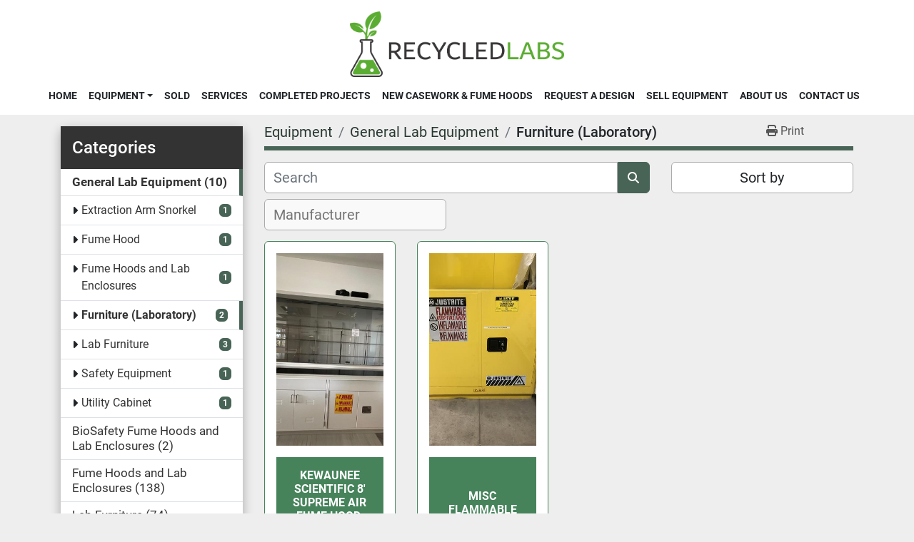

--- FILE ---
content_type: text/html; charset=utf-8
request_url: https://www.recycledlabs.com/general-lab-equipment/furniture-laboratory
body_size: 5589
content:
<!DOCTYPE html><html id="mh" lang="en"><head><title>General Lab Equipment - Furniture (Laboratory) for sale at Recycled Labs</title><meta content="General Lab Equipment - Furniture (Laboratory) for sale at Recycled Labs" property="title" /><meta content="text/html; charset=UTF-8" http-equiv="Content-Type" /><meta content="width=device-width, initial-scale=1.0" name="viewport" /><meta content="Find Furniture (Laboratory), General Lab Equipment and other Equipment for sale at Recycled Labs." name="description" /><meta content="wss://system.machinio.com/cable" name="cable-url" /><meta content="Find Furniture (Laboratory), General Lab Equipment and other Equipment for sale at Recycled Labs." property="og:description" /><meta content="General Lab Equipment - Furniture (Laboratory) for sale at Recycled Labs" property="og:title" /><meta content="website" property="og:type" /><meta content="summary_large_image" property="twitter:card" /><meta content="General Lab Equipment - Furniture (Laboratory) for sale at Recycled Labs" property="twitter:title" /><meta content="Find Furniture (Laboratory), General Lab Equipment and other Equipment for sale at Recycled Labs." property="twitter:description" /><link href="https://i.machineryhost.com" rel="preconnect" /><link href="https://i.system.machinio.com" rel="preconnect" /><link href="https://s3.amazonaws.com" rel="preconnect" /><link rel="stylesheet" href="/styles/custom-95420213379ad79ff8610b87ae8a4798.css" media="all" /><link rel="stylesheet" href="/packs/css/918-ca3a6288.css" media="all" />
<link rel="stylesheet" href="/packs/css/application-5f9e7bfe.css" media="all" /><link href="https://www.recycledlabs.com/general-lab-equipment/furniture-laboratory" rel="canonical" /><meta content="https://www.recycledlabs.com/general-lab-equipment/furniture-laboratory" property="og:url" /><script id="json-ld" type="application/ld+json">{ "@context" : "https://schema.org", "@type" : "LocalBusiness", "name" : "Recycled Labs", "address" : "8677 Villa La Jolla Dr, La Jolla, CA 92037, USA Suite #1142", "url" : "https://www.recycledlabs.com", "image": "https://f.machineryhost.com/fa070379c951b7c5710d7f2dd34f376e/logo.png", "telephone" : "(619) 822-2010"}</script></head><body class="listings-page body-s3388"><code data-configs="{&quot;currency&quot;:&quot;usd&quot;,&quot;convert_prices&quot;:false,&quot;gdpr_compliance&quot;:false,&quot;currency_iso_code&quot;:false,&quot;show_webshop_stripe_invoice_checkout_hint&quot;:false,&quot;private_price_webshop&quot;:false,&quot;enable_listing_quantity&quot;:false,&quot;allow_offer&quot;:false,&quot;terms_of_sales_path&quot;:null,&quot;automated_locale&quot;:false,&quot;primary_language_code&quot;:&quot;en&quot;,&quot;manual_languages&quot;:[&quot;en&quot;],&quot;controller_name&quot;:&quot;listings&quot;,&quot;webshop_type&quot;:&quot;ecommerce&quot;,&quot;create_webshop_lead&quot;:null,&quot;display_cookies_consent&quot;:null,&quot;privacy_policy_page&quot;:null,&quot;contact_form_attach_files_limit&quot;:10,&quot;submit_order_button_text&quot;:null,&quot;shopping_cart_header_title&quot;:null,&quot;custom_newsletter_button_title&quot;:null,&quot;restrict_lead_submission_by_buyer_location&quot;:false}"></code><div class="page-wrapper"><div class="hidden-print header-layout"><header class="site-header site-header__content full-width-2 d-flex flex-column flex-xxl-row align-items-stretch align-items-xl-center justify-content-between sticky-nav" id="site-header"><div class="d-flex align-items-center flex-shrink-0 justify-content-center mb-3 mb-xxl-0"><div class="site-header__logo mb-3 mb-md-0 "><a class="" href="/"><img class="" alt="Recycled Labs" src="https://f.machineryhost.com/fa070379c951b7c5710d7f2dd34f376e/logo.png" /></a></div></div><div class="d-flex flex-row-reverse align-items-center justify-content-between flex-lg-column flex-xl-row align-items-xl-center"><nav class="primary-nav mr-xl-4"><ul class="primary-nav__navbar"><li class="primary-nav__item home"><a class="primary-nav__link" href="/">Home</a></li><li class="primary-nav__item inventory"><div class="dropdown primary-nav__dropdown"><div aria-expanded="false" aria-haspopup="true" class="primary-nav__link dropdown-toggle" id="dropdownMenuButton" role="button"><a href="/listings">Equipment</a></div><div aria-labelledby="dropdownMenuButton" class="dropdown-menu primary-nav__dropdown-menu m-0"><div class="d-flex"><div class="primary-nav__link-block"><div class="primary-nav__link-block__item"><a class="dropdown-item  dropdown-children" href="/biosafety-fume-hoods-and-lab-enclosures">BioSafety Fume Hoods and Lab Enclosures</a><div class="dropdown-item grandchildren w-100"><a class="dropdown-item" data-role="grandchildren-item" href="/biosafety-fume-hoods-and-lab-enclosures/bsc">BSC</a><a class="dropdown-item" data-role="grandchildren-item" href="/biosafety-fume-hoods-and-lab-enclosures/fume-hood">Fume Hood</a></div></div><div class="primary-nav__link-block__item"><a class="dropdown-item  dropdown-children" href="/fume-hoods-and-lab-enclosures">Fume Hoods and Lab Enclosures</a><div class="dropdown-item grandchildren w-100"><a class="dropdown-item" data-role="grandchildren-item" href="/fume-hoods-and-lab-enclosures/10ft-fume-hood">10ft Fume Hood</a><a class="dropdown-item" data-role="grandchildren-item" href="/fume-hoods-and-lab-enclosures/4ft-fume-hood">4ft Fume Hood</a><a class="dropdown-item" data-role="grandchildren-item" href="/fume-hoods-and-lab-enclosures/5-ft-fume-hood">5 FT Fume Hood</a><a class="dropdown-item" data-role="grandchildren-item" href="/fume-hoods-and-lab-enclosures/6ft-fume-hood">6ft Fume Hood</a><a class="dropdown-item" data-role="grandchildren-item" href="/fume-hoods-and-lab-enclosures/8ft-fume-hood">8ft Fume Hood</a><a class="dropdown-item" data-role="grandchildren-item" href="/fume-hoods-and-lab-enclosures/bmc">BMC</a><a class="dropdown-item" data-role="grandchildren-item" href="/fume-hoods-and-lab-enclosures/combo-sash">Combo Sash</a><a class="dropdown-item" data-role="grandchildren-item" href="/fume-hoods-and-lab-enclosures/fisher-hamilton">Fisher Hamilton</a><a class="dropdown-item" data-role="grandchildren-item" href="/fume-hoods-and-lab-enclosures/fume-hood">Fume Hood</a><a class="dropdown-item" data-role="grandchildren-item" href="/fume-hoods-and-lab-enclosures/fume-hoods-and-lab-enclosures">Fume Hoods and Lab Enclosures</a><a class="dropdown-item" data-role="grandchildren-item" href="/fume-hoods-and-lab-enclosures/furniture-laboratory">Furniture (Laboratory)</a><a class="dropdown-item" data-role="grandchildren-item" href="/fume-hoods-and-lab-enclosures/genie-fume-hood">Genie Fume Hood</a><a class="dropdown-item" data-role="grandchildren-item" href="/fume-hoods-and-lab-enclosures/hanson">Hanson</a><a class="dropdown-item" data-role="grandchildren-item" href="/fume-hoods-and-lab-enclosures/highline">Highline</a><a class="dropdown-item" data-role="grandchildren-item" href="/fume-hoods-and-lab-enclosures/jamestown-metal-products">Jamestown Metal Products</a><a class="dropdown-item" data-role="grandchildren-item" href="/fume-hoods-and-lab-enclosures/kewaunee">Kewaunee</a><a class="dropdown-item" data-role="grandchildren-item" href="/fume-hoods-and-lab-enclosures/ly-line">Ly-line</a><a class="dropdown-item" data-role="grandchildren-item" href="/fume-hoods-and-lab-enclosures/split-sash">Split Sash</a><a class="dropdown-item" data-role="grandchildren-item" href="/fume-hoods-and-lab-enclosures/stainless-steel">Stainless Steel</a><a class="dropdown-item" data-role="grandchildren-item" href="/fume-hoods-and-lab-enclosures/st-charles">St Charles</a></div></div><div class="primary-nav__link-block__item"><a class="dropdown-item  dropdown-children" href="/general-lab-equipment">General Lab Equipment</a><div class="dropdown-item grandchildren w-100"><a class="dropdown-item" data-role="grandchildren-item" href="/general-lab-equipment/extraction-arm-snorkel">Extraction Arm Snorkel</a><a class="dropdown-item" data-role="grandchildren-item" href="/general-lab-equipment/fume-hood">Fume Hood</a><a class="dropdown-item" data-role="grandchildren-item" href="/general-lab-equipment/fume-hoods-and-lab-enclosures">Fume Hoods and Lab Enclosures</a><a class="dropdown-item" data-role="grandchildren-item" href="/general-lab-equipment/furniture-laboratory">Furniture (Laboratory)</a><a class="dropdown-item" data-role="grandchildren-item" href="/general-lab-equipment/lab-furniture">Lab Furniture</a><a class="dropdown-item" data-role="grandchildren-item" href="/general-lab-equipment/safety-equipment">Safety Equipment</a><a class="dropdown-item" data-role="grandchildren-item" href="/general-lab-equipment/utility-cabinet">Utility Cabinet</a></div></div><div class="primary-nav__link-block__item"><a class="dropdown-item  dropdown-children" href="/lab-furniture">Lab Furniture</a><div class="dropdown-item grandchildren w-100"><a class="dropdown-item" data-role="grandchildren-item" href="/lab-furniture/flex-utility-bench">Flex Utility Bench</a><a class="dropdown-item" data-role="grandchildren-item" href="/lab-furniture/floor-cabinet">Floor Cabinet</a><a class="dropdown-item" data-role="grandchildren-item" href="/lab-furniture/furniture-laboratory">Furniture (Laboratory)</a><a class="dropdown-item" data-role="grandchildren-item" href="/lab-furniture/hanson">Hanson</a><a class="dropdown-item" data-role="grandchildren-item" href="/lab-furniture/lab-bench">Lab bench</a><a class="dropdown-item" data-role="grandchildren-item" href="/lab-furniture/lab-casework">Lab Casework</a><a class="dropdown-item" data-role="grandchildren-item" href="/lab-furniture/lab-furniture">Lab Furniture</a><a class="dropdown-item" data-role="grandchildren-item" href="/lab-furniture/metal-casework">Metal casework</a><a class="dropdown-item" data-role="grandchildren-item" href="/lab-furniture/stainless-steel">Stainless Steel</a><a class="dropdown-item" data-role="grandchildren-item" href="/lab-furniture/table">Table</a><a class="dropdown-item" data-role="grandchildren-item" href="/lab-furniture/table-with-shevling">Table with shevling</a><a class="dropdown-item" data-role="grandchildren-item" href="/lab-furniture/tall-glass-cabinet">Tall Glass Cabinet</a><a class="dropdown-item" data-role="grandchildren-item" href="/lab-furniture/tall-glass-storage">Tall Glass Storage</a><a class="dropdown-item" data-role="grandchildren-item" href="/lab-furniture/wall-cabinet">Wall Cabinet</a></div></div><hr /><a class="dropdown-item view-all" href="/categories">View All</a></div></div></div></div></li><li class="primary-nav__item"><a class="primary-nav__link" href="/sold">Sold</a></li><li class="primary-nav__item"><a class="primary-nav__link" href="/pages/services">Services</a></li><li class="primary-nav__item"><a class="primary-nav__link" href="/pages/completed-projects">Completed Projects</a></li><li class="primary-nav__item"><a class="primary-nav__link" href="/pages/new-casework-fume-hoods">New Casework &amp; Fume Hoods</a></li><li class="primary-nav__item"><a class="primary-nav__link" href="/pages/request-a-design">Request A Design</a></li><li class="primary-nav__item"><a class="primary-nav__link" href="/pages/sell-equipment">Sell Equipment</a></li><li class="primary-nav__item"><a class="primary-nav__link" href="/pages/about-us">About Us</a></li><li class="primary-nav__item"><a class="primary-nav__link" href="/pages/contact-us">Contact Us</a></li></ul></nav><div class="hamburger-wrapper d-flex d-lg-none align-items-center" data-role="hamburger-menu"><button aria-label="Menu" class="hamburger hamburger--spin d-flex align-items-center" type="button"><div class="hamburger-box"><div class="hamburger-inner"></div></div></button><h5 class="ml-2 mb-0">Menu</h5></div></div></header></div><div class="page-layout" id="page-layout"><div class="page-inner" id="page-inner"><code class="hidden" data-query-params="{&quot;category&quot;:&quot;general-lab-equipment&quot;,&quot;subcategory&quot;:&quot;furniture-laboratory&quot;,&quot;selected_categories&quot;:[&quot;General Lab Equipment&quot;],&quot;selected_subcategories&quot;:[&quot;Furniture (Laboratory)&quot;],&quot;lang&quot;:&quot;en&quot;,&quot;path&quot;:&quot;/listings&quot;}"></code><div class="container"><div class="row"><div class="col-12 col-lg-3 pt-lg-3 mb-lg-4 col-xxl-2"><div class="categories pt-3 pt-lg-0 d-block"><a class="my-0 categories-tree__button btn btn-primary w-100 d-flex justify-content-between align-items-center" data-role="side-categories-toggle" href="#"><span>Categories</span><i class="fa fa-list-ul"></i></a><div class="categories-tree w-100 style_2" data-role="side-categories"><h4 class="categories-tree__header">Categories</h4><p class="categories-tree__main active"><a href="/general-lab-equipment"><span>General Lab Equipment</span><span class="ml-1">10</span></a></p><ul class="categories-tree__sub"><li><a href="/general-lab-equipment/extraction-arm-snorkel">Extraction Arm Snorkel</a><strong class="badge badge-primary ml-2 align-self-center">1</strong></li><li><a href="/general-lab-equipment/fume-hood">Fume Hood</a><strong class="badge badge-primary ml-2 align-self-center">1</strong></li><li><a href="/general-lab-equipment/fume-hoods-and-lab-enclosures">Fume Hoods and Lab Enclosures</a><strong class="badge badge-primary ml-2 align-self-center">1</strong></li><li class="active"><a href="/general-lab-equipment/furniture-laboratory">Furniture (Laboratory)</a><strong class="badge badge-primary ml-2 align-self-center">2</strong></li><li><a href="/general-lab-equipment/lab-furniture">Lab Furniture</a><strong class="badge badge-primary ml-2 align-self-center">3</strong></li><li><a href="/general-lab-equipment/safety-equipment">Safety Equipment</a><strong class="badge badge-primary ml-2 align-self-center">1</strong></li><li><a href="/general-lab-equipment/utility-cabinet">Utility Cabinet</a><strong class="badge badge-primary ml-2 align-self-center">1</strong></li></ul><p class="categories-tree__main"><a href="/biosafety-fume-hoods-and-lab-enclosures"><span>BioSafety Fume Hoods and Lab Enclosures</span><span class="ml-1">2</span></a></p><p class="categories-tree__main"><a href="/fume-hoods-and-lab-enclosures"><span>Fume Hoods and Lab Enclosures</span><span class="ml-1">138</span></a></p><p class="categories-tree__main"><a href="/lab-furniture"><span>Lab Furniture</span><span class="ml-1">74</span></a></p></div></div></div><div class="col-12 col-lg-9 mt-1 mb-4 col-xxl-10"><div class="default-search-bar"><div class="index-header__outer row"><div class="index-header col-12"><div class="index-header__inner row"><nav aria-label="breadcrumb" class="py-2 col-lg-9 pl-0"><ol class="breadcrumb mb-0" itemscope="" itemtype="http://schema.org/BreadcrumbList"><li class="breadcrumb-item" itemid="/categories" itemprop="itemListElement" itemscope="" itemtype="http://schema.org/ListItem"><meta content="1" itemprop="position" /><a itemprop="item" itemtype="http://schema.org/Thing" itemid="/categories" itemscope="itemscope" href="/categories"><span itemprop="name">Equipment</span></a></li><li class="breadcrumb-item" itemid="/general-lab-equipment" itemprop="itemListElement" itemscope="" itemtype="http://schema.org/ListItem"><meta content="2" itemprop="position" /><a itemprop="item" itemtype="http://schema.org/Thing" itemid="/general-lab-equipment" itemscope="itemscope" href="/general-lab-equipment"><span itemprop="name">General Lab Equipment</span></a></li><li class="breadcrumb-item active" itemid="/general-lab-equipment/furniture-laboratory" itemprop="itemListElement" itemscope="" itemtype="http://schema.org/ListItem"><meta content="3" itemprop="position" /><meta content="/general-lab-equipment/furniture-laboratory" itemid="/general-lab-equipment/furniture-laboratory" itemprop="item" itemscope="" itemtype="http://schema.org/Thing" /><h1 class="breadcrumb-title" content="Furniture (Laboratory)" itemprop="name">Furniture (Laboratory)</h1></li></ol></nav><div class="col-lg-3 pr-0 d-none d-lg-block utility-button__wrapper utility-button__wrapper--index"><button class="print-button btn mt-0" data-path="/print?category=general-lab-equipment&amp;selected_categories%5B%5D=General+Lab+Equipment&amp;selected_subcategories%5B%5D=Furniture+%28Laboratory%29&amp;subcategory=furniture-laboratory" data-role="js-print-listings"><i class="fa fa-print"></i> <span>Print</span></button></div></div></div></div><div class="row"><div class="index-controls hidden-print m-0 col-12 col-lg-8"><div class="search__outer w-100"><form action="/general-lab-equipment/furniture-laboratory" class="search" method="get"><div class="row"><input aria-label="Search" autocomplete="off" class="search__input form-control col-10 col-lg-11" data-autocomplete-select-path="/listings" data-role="searchbar" data-search-category="General Lab Equipment" name="q" placeholder="Search" type="search" /><button class="search__button btn col-2 col-lg-1 d-flex align-items-center justify-content-center" title="submit" type="submit"><i class="fa fa-search"></i></button></div></form><div class="autocomplete-wrapper"></div></div></div><a class="listing-filters-toggle btn btn-primary w-100 d-flex justify-content-between align-items-center mt-2 mb-3" href="#" id="filters-toggle-button"><span>Filters</span><i class="fa fa-filter"></i></a><div class="listing-filters row m-0 col-lg-4"><div class="p-0 col-12"><div class="btn-group w-100"><button class="btn btn-light bg-white dropdown-toggle sort-by-toggle text-truncate" data-toggle="dropdown" title="Sort by">Sort by</button><div class="dropdown-menu w-100"><button class="select-sort-by dropdown-item active" data-direction="" data-href="/listings" data-sort_by="">Relevance</button><button class="select-sort-by dropdown-item" data-direction="asc" data-href="/listings" data-sort_by="manufacturer">Manufacturer A-Z</button><button class="select-sort-by dropdown-item" data-direction="desc" data-href="/listings" data-sort_by="manufacturer">Manufacturer Z-A</button><button class="select-sort-by dropdown-item" data-direction="asc" data-href="/listings" data-sort_by="model">Model A-Z</button><button class="select-sort-by dropdown-item" data-direction="desc" data-href="/listings" data-sort_by="model">Model Z-A</button><button class="select-sort-by dropdown-item" data-direction="asc" data-href="/listings" data-sort_by="price">Price ascending</button><button class="select-sort-by dropdown-item" data-direction="desc" data-href="/listings" data-sort_by="price">Price descending</button><button class="select-sort-by dropdown-item" data-direction="asc" data-href="/listings" data-sort_by="year">Oldest</button><button class="select-sort-by dropdown-item" data-direction="desc" data-href="/listings" data-sort_by="year">Newest</button><button class="select-sort_by dropdown-item js-sorting-more-btn">Specifications</button></div></div></div></div><div class="listing-filters col-12 mt-2"><div class="hidden-print advanced-filters row"><div class="col-sm-12 col-md-5 col-lg-4 mb-2 mb-md-0 h-44"><select class="form-control w-100" hidden="true" id="js-manufacturer-select" multiple="true" name="manufacturer"></select></div><div class="col-sm-6 col-md-5 col-lg-4 mb-2 mb-md-0 h-44"><select class="form-control w-100" hidden="true" id="js-model-select" multiple="true" name="model"></select></div><div class="col-sm-6 col-md-2 col-lg-4 h-44"><select class="form-control w-100" data-translation="Year" hidden="true" id="js-year-select" multiple="true" name="year"></select></div></div></div></div></div><div class="listings-index__outer"><div class="listings-index"><div class="row listings-grid" data-grids-amount="4"><div class="listing__wrapper kirch d-flex overflow-hidden"><div class="listing w-100 d-flex flex-column justify-content-between"><a class="listing__figure listing-img__wrapper overflow-hidden d-flex justify-content-center" data-event-action="listing_image" data-id="8061373" data-role="show-listing" href="/listings/8061373-used-kewaunee-scientific-8-supreme-air-fume-hood-auto-close-combo-sash"><img alt="Used Kewaunee Scientific 8&#39; Supreme Air Fume Hood, AUTO Combo Sash" class=" listing-img lazy owl-lazy listing-img--vertical" data-src="https://i.machineryhost.com/621fbd17da27241c58015eabe4164a52/5fac568bad93fd31a9648bacbc17359e/large-used-kewaunee-scientific-8-supreme-air-fume-hood-auto-combo-sash.jpg" src="/packs/static/listings/images/loading_image_en-664985bb0e7bb5c8be1b.svg" /><div class="listing__figure__details d-flex align-items-center justify-content-center"><span class="btn btn-primary">Details</span></div></a><div class="listing__content bg-secondary flex-grow-1 d-flex align-items-center justify-content-center text-center"><div class="listing__title"><a data-role="show-listing" data-id="8061373" href="/listings/8061373-used-kewaunee-scientific-8-supreme-air-fume-hood-auto-close-combo-sash"><span class="notranslate">Kewaunee Scientific 8&#39; Supreme Air Fume Hood, AUTO close, Combo Sash</span></a></div></div></div></div><div class="listing__wrapper kirch d-flex overflow-hidden"><div class="listing w-100 d-flex flex-column justify-content-between"><a class="listing__figure listing-img__wrapper overflow-hidden d-flex justify-content-center" data-event-action="listing_image" data-id="3951626" data-role="show-listing" href="/listings/3951626-used-misc-flammable-cabinets"><img alt="Used Misc Flammable Cabinets" class=" listing-img lazy owl-lazy listing-img--horizontal" data-src="https://i.machineryhost.com/621fbd17da27241c58015eabe4164a52/e4fa1c4208743a5f7a97cf457c824986/large-used-misc-flammable-cabinets.jpg" src="/packs/static/listings/images/loading_image_en-664985bb0e7bb5c8be1b.svg" /><div class="listing__figure__details d-flex align-items-center justify-content-center"><span class="btn btn-primary">Details</span></div></a><div class="listing__content bg-secondary flex-grow-1 d-flex align-items-center justify-content-center text-center"><div class="listing__title"><a data-role="show-listing" data-id="3951626" href="/listings/3951626-used-misc-flammable-cabinets"><span class="notranslate">Misc Flammable Cabinets</span></a></div></div></div></div></div></div><div class="row"><div class="mt-ggw col-8 offset-2"></div></div></div></div></div></div></div><footer class="site-footer simple" id="site-footer"><div class="container-fluid"><div class="row justify-content-center"><div class="text-center d-flex flex-column justify-content-center col-12"><div class="d-flex flex-wrap justify-content-center"><div class="site-footer__logo m-2 "><a class="" aria-label="Recycled Labs" href="/"><img alt="Recycled Labs" class="lazy" data-src="https://f.machineryhost.com/fa070379c951b7c5710d7f2dd34f376e/logo.png" /></a></div></div></div></div></div><div class="container"><div class="row"><div class="col-12 text-center d-flex justify-content-center flex-column"><ul class="footer-nav nav"><li class="footer-nav__item"><a class="footer-nav__link active" href="/listings">Equipment</a></li><li class="footer-nav__item"><a class="footer-nav__link" href="/sold">Sold</a></li><li class="footer-nav__item"><a class="footer-nav__link active" href="/pages/services">Services</a></li><li class="footer-nav__item"><a class="footer-nav__link active" href="/pages/completed-projects">Completed Projects</a></li><li class="footer-nav__item"><a class="footer-nav__link active" href="/pages/new-casework-fume-hoods">New Casework &amp; Fume Hoods</a></li><li class="footer-nav__item"><a class="footer-nav__link active" href="/pages/request-a-design">Request A Design</a></li><li class="footer-nav__item"><a class="footer-nav__link active" href="/pages/sell-equipment">Sell Equipment</a></li><li class="footer-nav__item"><a class="footer-nav__link active" href="/pages/about-us">About Us</a></li><li class="footer-nav__item"><a class="footer-nav__link active" href="/pages/contact-us">Contact Us</a></li></ul><div class="external-links site-footer__external-links d-flex flex-wrap justify-content-center"><a aria-label="instagram" class="social-link notranslate instagram btn btn-outline-primary d-flex align-items-center justify-content-center flex-shrink-0" href="https://www.instagram.com/recycledlabs/" rel="noopener" target="_blank"><i class="fa-instagram fa-brands"></i><span class="sr-only">instagram</span></a></div></div></div><div class="row"><div class="col-12 text-center"><div class="backlink mb-2"><a href="https://www.machinio.com/system" rel="noopener" target="_blank">Machinio System</a> website by <a href="https://www.machinio.com" rel="noopener" target="_blank">Machinio</a></div></div></div></div></footer><div class="fixed_container d-print-none"></div></div></div><script>
//<![CDATA[
var _rollbarConfig = {
  accessToken: "aec4e181ec6a45498ca430cb2d1dcff8",
  captureUncaught: true,
  captureUnhandledRejections: true,
  ignoredMessages: [
    '(.*)QuotaExceededError:(.*)',
    '(.*)DOM Exception 22:(.*)',
    'QuotaExceededError(.*)',
    'DOM Exception 22(.*)',
    'DOM Exception 22: QuotaExceededError: An attempt was made to add something to storage that exceeded the quota.',
    'The quota has been exceeded.',
    'Object Not Found Matching Id',
    'Script error.',
    '(.*)[lgst]\\.a\\.init is not a function\\.(.*)',
    "SyntaxError: Unexpected keyword 'this'",
    "Cannot read properties of null \\(reading .style.\\)",
    "null is not an object \\(evaluating .a\\.style.\\)",
    "Can't find variable: gmo",
    "scrollReadRandom",
    "replaceChildren is not a function",
    "Cannot read properties of undefined \\(reading .value.\\)"
  ],
  payload: {
    environment: "production"
  }
};
//]]>
</script><script src="/packs/js/runtime-4e83ecbc66661d7bb1f5.js" defer="defer"></script>
<script src="/packs/js/692-1ab0e0c46d8705502bce.js" defer="defer"></script>
<script src="/packs/js/706-cee65121c381e619848d.js" defer="defer"></script>
<script src="/packs/js/635-0afd58c9e729fe544641.js" defer="defer"></script>
<script src="/packs/js/918-9a6f14d0cc992d20f83e.js" defer="defer"></script>
<script src="/packs/js/236-7fa987d4f1b56984a996.js" defer="defer"></script>
<script src="/packs/js/application-673afaabc29bd278b405.js" defer="defer"></script>
<script src="/packs/js/624-94c5ec60afc06453862e.js" defer="defer"></script>
<script src="/packs/js/rollbar-1c051f26f9e7b1752fca.js" defer="defer"></script>
<script src="/packs/js/764-c077c878bdeb25835260.js" defer="defer"></script>
<script src="/packs/js/841-90387483698fdd9030e6.js" defer="defer"></script>
<script src="/packs/js/gallery-fa2cce6480da9465cc71.js" defer="defer"></script>
<script src="/packs/js/sticky_header-60e519ca963dffe0bd64.js" defer="defer"></script>
<script src="/packs/js/decode_contacts-5c9346e570e8e37fd2ba.js" defer="defer"></script>
<script src="/packs/js/owl_carousel-dca796c866e00378e552.js" defer="defer"></script><script crossorigin="anonymous" src="https://kit.fontawesome.com/722e3adc3e.js"></script><script src="https://cdnjs.cloudflare.com/polyfill/v3/polyfill.min.js?version=4.8.0&amp;features=Element.prototype.replaceChildren"></script></body></html>